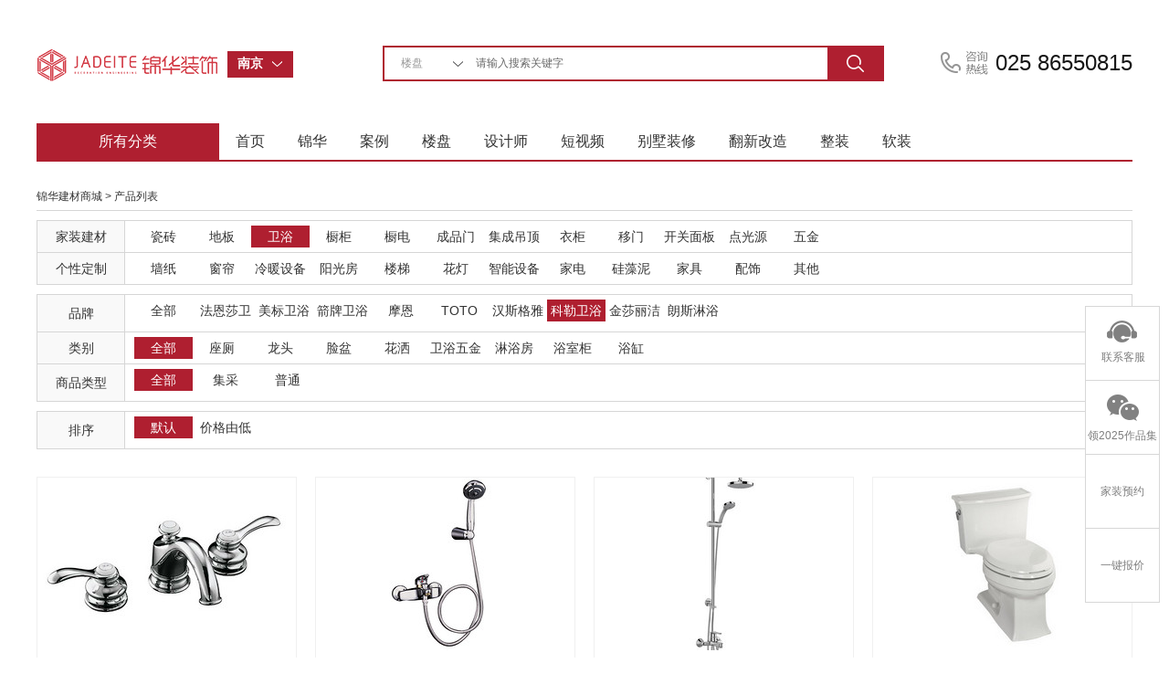

--- FILE ---
content_type: text/html; charset=utf-8
request_url: http://www.js-jinhua.com/Mer-index-sid-jieju-ssid-all-brand-9-sort-0/
body_size: 7764
content:
<!DOCTYPE html PUBLIC "-//W3C//DTD XHTML 1.0 Transitional//EN" "http://www.w3.org/TR/xhtml1/DTD/xhtml1-transitional.dtd">
<html xmlns="http://www.w3.org/1999/xhtml">
<head>
<meta http-equiv="Content-Type" content="text/html; charset=utf-8" />
<title>主材商城-南京锦华装饰</title>
<link rel="shortcut icon" href="/Public/favicon.ico" type="image/x-icon" />
<meta name="keywords" content="" />
<meta name="description" content="" />
<meta name="mobile-agent" content="format=html5;url=http://m.js-jinhua.com/Mer-index-sid-jieju-ssid-all-brand-9-sort-0/" />
<meta http-equiv="Content-Security-Policy" content="upgrade-insecure-requests" />
<link href="http://file.js-jinhua.com/jhzs/pc/css/layout.css?2020106183" rel="stylesheet" type="text/css" />
<link href="http://file.js-jinhua.com/jhzs/pc/css/reset.css"  rel="stylesheet" type="text/css" />
<meta name="baidu-site-verification" content="SjqD7UUw4U" />
<meta baidu-gxt-verify-token="59172f188b34aa73646766adbe02059f">
<link rel="stylesheet" href="http://file.js-jinhua.com/jhzs/pc/css/animate.min.css" />
 
<script src="http://file.js-jinhua.com/jhzs/pc/js/wow.min.js"></script>
<script type="text/javascript" src="http://file.js-jinhua.com/jhzs/pc/js/jquery-kf.js"></script><!--在线客服-->
<script type="text/javascript" src="http://file.js-jinhua.com/jhzs/pc/js/banner_jquery.js" ></script><!--首页banner-->
<script type="text/javascript" src="http://file.js-jinhua.com/jhzs/pc/js/banner.js?20160104004" ></script><!--首页banner-->
<script type="text/javascript" src="http://file.js-jinhua.com/jhzs/pc/js/poplayer.js" ></script><!--分享收藏-->
<script type="text/javascript" src="http://file.js-jinhua.com/jhzs/pc/js/jquery-drop.js"></script><!--搜索下拉分类-->
<script type="text/javascript" src="http://file.js-jinhua.com/jhzs/pc/js/hhDrop.js"></script><!--城市选择-->
<meta name="baidu-site-verification" content="code-eXAa182998" />
<meta name="baidu-site-verification" content="code-bRdK5dpsky" />
<!--右侧在线客服-->
<script type="text/javascript">
	$(function(){
		$(window).scroll(function(){
			if($(window).scrollTop()>100){  //距顶部多少像素时，出现返回顶部按钮
				$("#side-bar .gotop").fadeIn();	
			}
			else{
				$("#side-bar .gotop").hide();
			}
		});
		$("#side-bar .gotop").click(function(){
			$('html,body').animate({'scrollTop':0},500); //返回顶部动画 数值越小时间越短
		});
	});
	function kf(obj, sType) 
	  { var oDiv = document.getElementById(obj); 
	  if (sType == 'show') { oDiv.style.display = 'block';} 
	  if (sType == 'hide') { oDiv.style.display = 'none';} 
	} 
  function zx(obj, sType) 
    { var oDiv = document.getElementById(obj); 
    if (sType == 'show') { oDiv.style.display = 'block';} 
    if (sType == 'hide') { oDiv.style.display = 'none';} 
  }  
  
</script>
<!--城市下拉-->
<script type="text/javascript">
  $(function(){
    $('#hhDrop00').hhDrop({});  
  })
</script>

</head>

<body>
<div class="head">
  <div class="wh1200">
    <div class="fl"><a href="/"><img src="/Public/home/images/logo.png" width="199" height="42" alt="锦华装饰" /></a></div>
    <!--city-begin-->
    <div class="lineSearch fl">
      <ul >
        <li class="thRelative" id="hhDrop00">
          <div class="boxSearch">
            <span class="key_word" >
              <b class="size_14">南京</b>
            </span>
            <a class="fr btn_search" href="javascript:void(0)" title="切换城市"></a>
          </div>
          <div class="search_form_suggest" style="display:none;">
            <dl class="search_hotList">
              <dd class="clr_after">
                <table width="100%" border="0">
                  <tr>
                  	                  	                    <td><a href="http://www.js-jinhua.com" class="cur"   >南京</a></td>
                                        <td><a href="http://wx.js-jinhua.com"    >无锡</a></td>
                                        <td><a href="http://nt.js-jinhua.com"    >南通(海安|如东)</a></td>
                                        <td><a href="http://yc.js-jinhua.com"    >盐城</a></td>
                                        <td><a href="http://tz.js-jinhua.com"    >泰州</a></td>
                    </tr>
					<tr>                    <td><a href="http://mas.js-jinhua.com"    >马鞍山</a></td>
                                        <td><a href="http://zjhz.js-jinhua.com"    >浙江湖州</a></td>
                                        <td><a href="http://jy.js-jinhua.com"    >江阴(靖江)</a></td>
                                        <td><a href="http://wj.js-jinhua.com"    >苏州</a></td>
                                    </table>
              </dd>
            </dl> 
          </div>
        </li>
      </ul>                    
    </div>
    <!--city-end-->
    <!--search-begin-->
    <div class="search radius6 fl">
        <form name="searchform" id="searchform" method="get" action="/" onsubmit="return checkSearch();">
            <select name="classid" id="classid"  >
				<option value="4"   >楼盘</option>
                <option value="1"    >作品</option>
                <option value="2"   >设计师</option>
                
                <option value="5"   >装修百科</option>
            </select> 
            <input class="inp_srh" name="keyboard" id="keyboard" value=""  placeholder="请输入搜索关键字" >
            <input class="btn_srh" name="submit" type="submit" value="" >
            
                        	<input type="hidden" name='c' id="controll" value='Mer' >            
            <input type="hidden" name='a' id="action" value='index' >
            	 
        </form>
    </div>
    <!--search-end-->
    <div class="fl call">025 86550815</div>
    <div class="clear"></div>
  </div>
  <div class="wh1200">
  <!--nav-begin-->
    <div class="nav"   >
      <ul>
        <li class="fenlei">所有分类</li>
        <li><a href="/" >首页</a></li>
        <li><a href="/Company-s_a1/" target="_blank"    >锦华</a></li>
        <li><a href="/Words-index/" target="_blank"  >案例</a></li>
        <li><a href="/Unit-index/"  target="_blank" >楼盘</a></li>
        <li><a href="/Designer-index/"  target="_blank" >设计师</a></li>
        <li><a href="/Meth-index/"  target="_blank" >短视频</a></li>
        <li style="display: none;"><a href="/Ask-index/"  target="_blank" >百科</a></li>
        <li><a target="_blank" href="http://www.js-jinhua.com/Active-show-id-11003/" >别墅装修</a></li>
        <li><a target="_blank" href="http://www.js-jinhua.com/Active-show-id-6311/" >翻新改造</a></li>
        <li><a target="_blank" href="http://www.js-jinhua.com/Active-show-id-10973/" >整装</a></li>
         <li><a target="_blank" href="http://www.js-jinhua.com/Active-show-id-9422/" >软装</a></li>                                        
                
                        
      </ul>
    </div>
    <!--nav-end-->
  </div>
  <div class="clear"></div>
</div>
<div class="container" style=" margin-top:40px">
  <div class="wh1200">
    <div class="pagenav"><a href="/Shop-index/">锦华建材商城</a> > 产品列表</div>
    <!--筛选-->
    <div class="case-chioce thRelative">
       <div class="mb10 thRelative"    >
         <table width="100%" border="0" >
          <tr>
            <td width="75" align="center" bgcolor="#f9f9f9">家装建材</td>
            <td class="chioce-list">    
            	<a href="/Mer-index-sid-cizuan-ssid-all-brand-all-sort-0/"  style="width:60px;">瓷砖</a><a href="/Mer-index-sid-diban-ssid-all-brand-all-sort-0/"  style="width:60px;">地板</a><a href="/Mer-index-sid-jieju-ssid-all-brand-all-sort-0/" class="on" style="width:60px;">卫浴</a><a href="/Mer-index-sid-cugui-ssid-all-brand-all-sort-0/"  style="width:60px;">橱柜</a><a href="/Mer-index-sid-chudian-ssid-all-brand-all-sort-0/"  style="width:60px;">橱电</a><a href="/Mer-index-sid-chenpinmeng-ssid-all-brand-all-sort-0/"  style="width:60px;">成品门</a><a href="/Mer-index-sid-diaoding-ssid-all-brand-all-sort-0/"  style="width:60px;">集成吊顶</a><a href="/Mer-index-sid-loutiyigui-ssid-all-brand-all-sort-0/"  style="width:60px;">衣柜</a><a href="/Mer-index-sid-yimen-ssid-all-brand-all-sort-0/"  style="width:60px;">移门</a><a href="/Mer-index-sid-kaiguanmianban-ssid-all-brand-all-sort-0/"  style="width:60px;">开关面板</a><a href="/Mer-index-sid-dianguangyuan-ssid-all-brand-all-sort-0/"  style="width:60px;">点光源</a><a href="/Mer-index-sid-dengjuwujing-ssid-all-brand-all-sort-0/"  style="width:60px;">五金</a>            </td>
          </tr>
          <tr>
            <td width="75" align="center" bgcolor="#f9f9f9">个性定制</td>
            <td class="chioce-list"> 
            	<a href="/Mer-index-sid-qianzhibuyi-ssid-all-brand-all-sort-0/"   style="width:60px;">墙纸</a><a href="/Mer-index-sid-chuanglian-ssid-all-brand-all-sort-0/"   style="width:60px;">窗帘</a><a href="/Mer-index-sid-rennuan-ssid-all-brand-all-sort-0/"   style="width:60px;">冷暖设备</a><a href="/Mer-index-sid-yangguanfang-ssid-all-brand-all-sort-0/"   style="width:60px;">阳光房</a><a href="/Mer-index-sid-louti-ssid-all-brand-all-sort-0/"   style="width:60px;">楼梯</a><a href="/Mer-index-sid-huadeng-ssid-all-brand-all-sort-0/"   style="width:60px;">花灯</a><a href="/Mer-index-sid-zhineng-ssid-all-brand-all-sort-0/"   style="width:60px;">智能设备</a><a href="/Mer-index-sid-dianq-ssid-all-brand-all-sort-0/"   style="width:60px;">家电</a><a href="/Mer-index-sid-guizaoni-ssid-all-brand-all-sort-0/"   style="width:60px;">硅藻泥</a><a href="/Mer-index-sid-jiaju-ssid-all-brand-all-sort-0/"   style="width:60px;">家具</a><a href="/Mer-index-sid-peishi-ssid-all-brand-all-sort-0/"   style="width:60px;">配饰</a><a href="/Mer-index-sid-qita1-ssid-all-brand-all-sort-0/"   style="width:60px;">其他</a>            </td>
          </tr>
        </table>
        <p class="more-other">
     </div>
       <div class="mb10">
        <table width="100%" border="0" >
          <tr>
            <td width="75" align="center" bgcolor="#f9f9f9">品牌</td>
            <td class="chioce-list">
            	<a href="/Mer-index-sid-jieju-ssid-all-brand-all-sort-0/"  style="width:60px;">全部</a>
            	<a href="/Mer-index-sid-jieju-ssid-all-brand-48-sort-0/"  style="width:60px;">法恩莎卫浴</a><a href="/Mer-index-sid-jieju-ssid-all-brand-82-sort-0/"  style="width:60px;">美标卫浴</a><a href="/Mer-index-sid-jieju-ssid-all-brand-88-sort-0/"  style="width:60px;">箭牌卫浴</a><a href="/Mer-index-sid-jieju-ssid-all-brand-493-sort-0/"  style="width:60px;">摩恩</a><a href="/Mer-index-sid-jieju-ssid-all-brand-399-sort-0/"  style="width:60px;">TOTO</a><a href="/Mer-index-sid-jieju-ssid-all-brand-72-sort-0/"  style="width:60px;">汉斯格雅</a><a href="/Mer-index-sid-jieju-ssid-all-brand-9-sort-0/" class="on" style="width:60px;">科勒卫浴</a><a href="/Mer-index-sid-jieju-ssid-all-brand-7-sort-0/"  style="width:60px;">金莎丽洁具</a><a href="/Mer-index-sid-jieju-ssid-all-brand-150-sort-0/"  style="width:60px;"> 朗斯淋浴房</a>            </td>
          </tr>
                    <tr>
            <td align="center" bgcolor="#f9f9f9">类别</td>
            <td class="chioce-list">
              <a href="/Mer-index-sid-jieju-ssid-all-brand-9-sort-0/" class="on" style="width:60px;">全部    
              <a href="/Mer-index-sid-jieju-ssid-zuoce-brand-9-sort-0/"  style="width:60px;">座厕</a><a href="/Mer-index-sid-jieju-ssid-longtou-brand-9-sort-0/"  style="width:60px;">龙头</a><a href="/Mer-index-sid-jieju-ssid-lianpeng-brand-9-sort-0/"  style="width:60px;">脸盆</a><a href="/Mer-index-sid-jieju-ssid-huasa-brand-9-sort-0/"  style="width:60px;">花洒</a><a href="/Mer-index-sid-jieju-ssid-wywujin-brand-9-sort-0/"  style="width:60px;">卫浴五金</a><a href="/Mer-index-sid-jieju-ssid-linyufang-brand-9-sort-0/"  style="width:60px;">淋浴房</a><a href="/Mer-index-sid-jieju-ssid-yushigui-brand-9-sort-0/"  style="width:60px;">浴室柜</a><a href="/Mer-index-sid-jieju-ssid-yugang-brand-9-sort-0/"  style="width:60px;">浴缸</a>        
            </td>
          </tr>
                    <tr>
            <td align="center" bgcolor="#f9f9f9">商品类型</td>
            <td class="chioce-list">
            	<a href="/Mer-index-sid-jieju-ssid-all-brand-9-promo-all-sort-0/" class="on" style="width:60px;">全部</a>    
     
              <a href="/Mer-index-sid-jieju-ssid-all-brand-9-promo-0-sort-0/"  style="width:60px;"  >集采</a>           
              <a href="/Mer-index-sid-jieju-ssid-all-brand-9-promo-1-sort-0/"  style="width:60px;" >普通</a>            
            </td>
          </tr>
        </table>
      </div>
      <div >
         <table width="100%" border="0" >
          <tr>
            <td width="75" align="center" bgcolor="#f9f9f9">排序</td>
            <td class="chioce-list">   
            	<a href="/Mer-index-sid-jieju-ssid-all-brand-9-sort-0/" class="on" style="width:60px;"  >默认</a>          
              <a href="/Mer-index-sid-jieju-ssid-all-brand-9-sort-1/"  style="width:60px;"  >价格由低到高</a>            
            </td>
          </tr>
        </table>
       </div>
    </div>
    <!--产品列表-->
    <div class="case-con2 mt30">
      <ul>
      	        <li>
          <table width="100%" border="0">
            <tr>
              <td colspan="3" class="pic "><a href="/Product-index-id-1751/" target="_blank"><img src="http://image1.js-jinhua.com/uploadfile/zhucai/nj/fm/2014/1226/549d30a03e44e.jpg-pczc" alt="菲尔法斯8寸脸盆龙头" width="283" height="189" /></a>
              	
              	              </td>
            </tr>
            <tr>
              <td colspan="3" class="casename"><strong><a href="/Product-index-id-1751/" target="_blank">菲尔法斯8寸脸盆龙头- 科勒卫浴</a></strong></td>
            </tr>

          </table>
        </li>
        <li class="w20"></li>        <li>
          <table width="100%" border="0">
            <tr>
              <td colspan="3" class="pic "><a href="/Product-index-id-1753/" target="_blank"><img src="http://image1.js-jinhua.com/uploadfile/zhucai/nj/fm/2014/1226/549d32f746291.jpg-pczc" alt="卡比奥挂墙式花洒" width="283" height="189" /></a>
              	
              	              </td>
            </tr>
            <tr>
              <td colspan="3" class="casename"><strong><a href="/Product-index-id-1753/" target="_blank">卡比奥挂墙式花洒- 科勒卫浴</a></strong></td>
            </tr>

          </table>
        </li>
        <li class="w20"></li>        <li>
          <table width="100%" border="0">
            <tr>
              <td colspan="3" class="pic "><a href="/Product-index-id-1754/" target="_blank"><img src="http://image1.js-jinhua.com/uploadfile/zhucai/nj/fm/2014/1227/549e15afe68eb.jpg-pczc" alt="齐悦淋浴柱及面盆龙头组合" width="283" height="189" /></a>
              	
              	              </td>
            </tr>
            <tr>
              <td colspan="3" class="casename"><strong><a href="/Product-index-id-1754/" target="_blank">齐悦淋浴柱及面盆龙头组合- 科勒卫浴</a></strong></td>
            </tr>

          </table>
        </li>
        <li class="w20"></li>        <li>
          <table width="100%" border="0">
            <tr>
              <td colspan="3" class="pic "><a href="/Product-index-id-647/" target="_blank"><img src="http://image1.js-jinhua.com/uploadfile/zhucai/nj/fm/2014/0904/540832f434286.jpg-pczc" alt="科勒雅琦4.8升连体座便器" width="283" height="189" /></a>
              	
              	              </td>
            </tr>
            <tr>
              <td colspan="3" class="casename"><strong><a href="/Product-index-id-647/" target="_blank">科勒雅琦4.8升连体座便器- 科勒卫浴</a></strong></td>
            </tr>

          </table>
        </li>
                <li>
          <table width="100%" border="0">
            <tr>
              <td colspan="3" class="pic "><a href="/Product-index-id-648/" target="_blank"><img src="http://image1.js-jinhua.com/uploadfile/zhucai/nj/fm/2014/0904/54083131ef497.jpg-pczc" alt="科勒希玛龙4.8升五级旋风连体坐厕" width="283" height="189" /></a>
              	
              	              </td>
            </tr>
            <tr>
              <td colspan="3" class="casename"><strong><a href="/Product-index-id-648/" target="_blank">科勒希玛龙4.8升五级旋风连体坐厕- 科勒卫浴</a></strong></td>
            </tr>

          </table>
        </li>
        <li class="w20"></li>        <li>
          <table width="100%" border="0">
            <tr>
              <td colspan="3" class="pic "><a href="/Product-index-id-649/" target="_blank"><img src="http://image1.js-jinhua.com/uploadfile/zhucai/nj/fm/2014/0904/54082ce140b50.jpg-pczc" alt="科勒水漾3/4.8升五级旋风连体坐厕" width="283" height="189" /></a>
              	
              	              </td>
            </tr>
            <tr>
              <td colspan="3" class="casename"><strong><a href="/Product-index-id-649/" target="_blank">科勒水漾3/4.8升五级旋风连体坐厕- 科勒卫浴</a></strong></td>
            </tr>

          </table>
        </li>
        <li class="w20"></li>        <li>
          <table width="100%" border="0">
            <tr>
              <td colspan="3" class="pic "><a href="/Product-index-id-650/" target="_blank"><img src="http://image1.js-jinhua.com/uploadfile/zhucai/nj/fm/2014/0904/54082ab9d5500.jpg-pczc" alt="科勒圣拉菲尔连体坐厕" width="283" height="189" /></a>
              	
              	              </td>
            </tr>
            <tr>
              <td colspan="3" class="casename"><strong><a href="/Product-index-id-650/" target="_blank">科勒圣拉菲尔连体坐厕- 科勒卫浴</a></strong></td>
            </tr>

          </table>
        </li>
        <li class="w20"></li>        <li>
          <table width="100%" border="0">
            <tr>
              <td colspan="3" class="pic "><a href="/Product-index-id-651/" target="_blank"><img src="http://image1.js-jinhua.com/uploadfile/zhucai/nj/fm/2014/0904/540829c11a5eb.jpg-pczc" alt="瑞琦压克力浴缸" width="283" height="189" /></a>
              	
              	              </td>
            </tr>
            <tr>
              <td colspan="3" class="casename"><strong><a href="/Product-index-id-651/" target="_blank">瑞琦压克力浴缸- 科勒卫浴</a></strong></td>
            </tr>

          </table>
        </li>
                <li>
          <table width="100%" border="0">
            <tr>
              <td colspan="3" class="pic "><a href="/Product-index-id-652/" target="_blank"><img src="http://image1.js-jinhua.com/uploadfile/zhucai/nj/fm/2014/0904/540828672db05.jpg-pczc" alt="科勒圣罗莎连体坐厕" width="283" height="189" /></a>
              	
              	              </td>
            </tr>
            <tr>
              <td colspan="3" class="casename"><strong><a href="/Product-index-id-652/" target="_blank">科勒圣罗莎连体坐厕- 科勒卫浴</a></strong></td>
            </tr>

          </table>
        </li>
        <li class="w20"></li>        <li>
          <table width="100%" border="0">
            <tr>
              <td colspan="3" class="pic "><a href="/Product-index-id-646/" target="_blank"><img src="http://image1.js-jinhua.com/uploadfile/zhucai/nj/fm/2014/0904/540826f130214.jpg-pczc" alt="圆形时尚脸盆" width="283" height="189" /></a>
              	
              	              </td>
            </tr>
            <tr>
              <td colspan="3" class="casename"><strong><a href="/Product-index-id-646/" target="_blank">圆形时尚脸盆- 科勒卫浴</a></strong></td>
            </tr>

          </table>
        </li>
        <li class="w20"></li>        <li>
          <table width="100%" border="0">
            <tr>
              <td colspan="3" class="pic "><a href="/Product-index-id-672/" target="_blank"><img src="http://image1.js-jinhua.com/uploadfile/zhucai/nj/fm/2014/0904/5408240fc5a12.jpg-pczc" alt="雅琦修边式台上脸盆" width="283" height="189" /></a>
              	
              	              </td>
            </tr>
            <tr>
              <td colspan="3" class="casename"><strong><a href="/Product-index-id-672/" target="_blank">雅琦修边式台上脸盆- 科勒卫浴</a></strong></td>
            </tr>

          </table>
        </li>
        <li class="w20"></li>        <li>
          <table width="100%" border="0">
            <tr>
              <td colspan="3" class="pic "><a href="/Product-index-id-673/" target="_blank"><img src="http://image1.js-jinhua.com/uploadfile/zhucai/nj/fm/2014/0904/5408232135c94.jpg-pczc" alt="科勒格莱独立式铸铁浴缸" width="283" height="189" /></a>
              	
              	              </td>
            </tr>
            <tr>
              <td colspan="3" class="casename"><strong><a href="/Product-index-id-673/" target="_blank">科勒格莱独立式铸铁浴缸- 科勒卫浴</a></strong></td>
            </tr>

          </table>
        </li>
                <li>
          <table width="100%" border="0">
            <tr>
              <td colspan="3" class="pic "><a href="/Product-index-id-674/" target="_blank"><img src="http://image1.js-jinhua.com/uploadfile/zhucai/nj/fm/2014/0904/540820ae5776f.jpg-pczc" alt="拉蒂纳台下脸盆" width="283" height="189" /></a>
              	
              	              </td>
            </tr>
            <tr>
              <td colspan="3" class="casename"><strong><a href="/Product-index-id-674/" target="_blank">拉蒂纳台下脸盆- 科勒卫浴</a></strong></td>
            </tr>

          </table>
        </li>
        <li class="w20"></li>        <li>
          <table width="100%" border="0">
            <tr>
              <td colspan="3" class="pic "><a href="/Product-index-id-675/" target="_blank"><img src="http://image1.js-jinhua.com/uploadfile/zhucai/nj/fm/2014/0904/54081f7f355b5.jpg-pczc" alt="科勒维芙缸边式浴缸花洒龙头" width="283" height="189" /></a>
              	
              	              </td>
            </tr>
            <tr>
              <td colspan="3" class="casename"><strong><a href="/Product-index-id-675/" target="_blank">科勒维芙缸边式浴缸花洒龙头- 科勒卫浴</a></strong></td>
            </tr>

          </table>
        </li>
        <li class="w20"></li>        <li>
          <table width="100%" border="0">
            <tr>
              <td colspan="3" class="pic "><a href="/Product-index-id-676/" target="_blank"><img src="http://image1.js-jinhua.com/uploadfile/zhucai/nj/fm/2014/0904/54081d6d819ef.jpg-pczc" alt="科勒欧宝恒温淋浴柱" width="283" height="189" /></a>
              	
              	              </td>
            </tr>
            <tr>
              <td colspan="3" class="casename"><strong><a href="/Product-index-id-676/" target="_blank">科勒欧宝恒温淋浴柱- 科勒卫浴</a></strong></td>
            </tr>

          </table>
        </li>
        <li class="w20"></li>        <li>
          <table width="100%" border="0">
            <tr>
              <td colspan="3" class="pic "><a href="/Product-index-id-677/" target="_blank"><img src="http://image1.js-jinhua.com/uploadfile/zhucai/nj/fm/2014/0904/54081d41afb5e.jpg-pczc" alt="希玛龙台下盆" width="283" height="189" /></a>
              	
              	              </td>
            </tr>
            <tr>
              <td colspan="3" class="casename"><strong><a href="/Product-index-id-677/" target="_blank">希玛龙台下盆- 科勒卫浴</a></strong></td>
            </tr>

          </table>
        </li>
           
         
      </ul>
    </div>
    <div class="clear"></div>
    <div class="page"><div>  <span class="current">1</span><a class="num" href="/Mer-index-sid-jieju-ssid-all-brand-9-sort-0-p-2/">2</a><a class="num" href="/Mer-index-sid-jieju-ssid-all-brand-9-sort-0-p-3/">3</a> <a class="next" href="/Mer-index-sid-jieju-ssid-all-brand-9-sort-0-p-2/">></a> </div></div>
  </div>
</div>
<!--foot-->
<div class="foot mt60">
  <div class="foot_head">
    <div class="wh1200">
      <ul>
        <li class="pinzhi"><i class="pinzhi"></i><h2 class="size_18">品质之选</h2><p class="size_14 graytext">江苏家装示范品牌</p></li>
        <li class="zhj"><i class="zhj"></i><h2 class="size_18">设计专家</h2><p class="size_14 graytext">代表地区优秀设计声音</p></li>
        <li class="fx"><i class="fx"></i><h2 class="size_18">放心工程</h2><p class="size_14 graytext">集28年工程管理经验之大成</p></li>
        <li class="gj"><i class="gj"></i><h2 class="size_18">全案管家</h2><p class="size_14 graytext">省时、省力更省心</p></li>
      </ul>
    </div>
    <div class="clear"></div>
  </div> 
  <div class="wh1200 foot-nav">
     <table width="100%" border="0">
      <tr>
        <td colspan="2" class="foot-nav-tit"><a href="/Company-index/">走进锦华</a></td>
        <td rowspan="5" class="tableline">&nbsp;</td>
        <td colspan="2" class="foot-nav-tit"><a href="/Designer-index/">设计团队</a></td>
        <td rowspan="5" class="tableline">&nbsp;</td>
        <td colspan="2" class="foot-nav-tit"><a href="/Words-index/">作品列表</a></td>
        <td rowspan="5" class="tableline">&nbsp;</td>
        <td class="foot-nav-tit"><a href="/Unit-index/">户型解析</a></td>
        <td rowspan="5" class="tableline">&nbsp;</td>
        <td class="foot-nav-tit"><a href="/Ask-index/">装修百科</a></td>
        <td rowspan="5" class="tableline">&nbsp;</td>
        <td colspan="2" class="foot-nav-tit"></td>
        <td rowspan="5">
          <p style="padding-bottom:4px;">关注锦华公众号</p><p><img src="http://image1.js-jinhua.com/uploadfile/nj/2021/0209/6022148a6a066.jpg" alt="锦华装饰微信公众号二维码" width="98" height="98" STYLE=" margin-left:-5px;"/></p>        </td>
        <td rowspan="5"><p>浏览手机官网</p><p  ><img src="/Index-mobile" width="105" height="104" STYLE=" margin-left:-12px;" alt="锦华装饰手机官网"/></p></td>
        <td rowspan="5"><p>全国热线</p><p class="size_14">025 86550815</p>
          <p class="qt">
            <a href="https://uclient.yunque360.com/frame.html?company_id=cjgsebn2nat7gp&worker=1003"  target="_blank" onclick="pyRegisterCvt4();">在线洽谈</a>
                      </p>
        </td>
      </tr>
      <tr>
        <td><a href="/News-index/">新闻列表</a></td>
        <td><a href="/Company-s_a2/">锦华文化</a></td>
        <td><a href="/Designer-index-id-tangjie-level-all/">堂杰国际设计</a></td>
        <td><a href="/Designer-index-id-xinjiekou-level-all/">1865旗舰店</a></td>
        <td><a href="/Words-index-id-1-sid-w15/">极简</a></td>
        <td><a href="/Words-index-id-1-sid-w16/">中古</a></td>
        <td><a href="/Unit-show-id-qhjmf1/" target="_blank">秦淮金茂府</a></td>
        <td><a href="/Ask-lists-id-1/">常见问题</a></td>
        <td></td>
        <td></td>
       </tr>
      <tr>
        <td><a href="/Company-index/">全国分公司</a></td>
        <td><a href="/Company-s_a4/">锦华招聘</a></td>
        <td><a href="/Designer-index-id-chengxi-level-all/">河西旗舰店</a></td>
        <td><a href="/Designer-index-id-gulou-level-all/">鼓北旗舰店</a></td>
        <td><a href="/Words-index-id-1-sid-w13/">法式</a></td>
        <td><if condition="count($wstyle) gt 3"><a href="/Words-index-id-1-sid-w1/">现代简约</a></td>
        <td><if condition="count($footer_units) gt 1"><a href="/Unit-show-id-yhy/" target="_blank">上铁月和园</a></td>
        <td>&nbsp;</td>
        <td></td>
        <td></td>
       </tr>
      <tr>
        <td><a href="/Company-s_a1/">锦华简介</a></td>
        <td><a href="/Company-s_a5/">联系我们</a></td>
        <td><a href="/Designer-index-id-chengdong-level-all/">城东旗舰店</a></td>
        <td><a href="/Designer-index-id-jiangning-level-all/">江宁旗舰店</a></td>
        <td><a href="/Words-index-id-1-sid-w4/">欧式古典</a></td>
        <td><a href="/Words-index-id-1-sid-w12/">北欧</a></td>
        <td><a href="/Unit-show-id-zjjf/" target="_blank">中交锦方</a></td>
        <td>&nbsp;</td>
        <td></td>
        <td></td>
       </tr>
      <tr>
        <td><a href="/Company-s_honor/">资质荣誉</a></td>
        <td><a href="/Company-s_a6/">法律声明</a></td>
        <td><a href="/Designer-index-id-jiangbei-level-all/">江北旗舰店</a></td>
        <td><a href="/Designer-index-id-zhujiang-level-all/">江浦店</a></td>
        <td><a href="/Words-index-id-1-sid-w8/">美式田园</a></td>
        <td><a href="/Words-index-id-1-sid-w10/">新古典</a></td>
        <td><a href="/Unit-show-id-lsjcf/" target="_blank">溧水玖宸府</a></td>
        <td>&nbsp;</td>
        <td></td>
        <td></td>
       </tr>
    </table>  
  </div>
  
  <div class="wh1200 copyright">CopyRight @ 2024   
   江苏锦华建筑装饰设计工程股份有限公司  
    <a href="https://beian.miit.gov.cn/" target="_blank">
		
				苏ICP备05012941号-1		
		
		</a></div>
</div>
<!-- 在线客服开始 -->
<div >
 
  <ul id="side-bar" class="side-pannel side-bar">
    <li class="kefu">
    <a href="https://uclient.yunque360.com/frame.html?company_id=cjgsebn2nat7gp&worker=1003"  target="_blank" id="addBaidu_leyu" ><s class="g-icon-kefu"></s><span>联系客服</span></a>
    </li>
    <li class="Consultation">
    <a  href="/Feed-index/"  target="_blank"><s class="g-icon-zx"></s><span>
    	领2025作品集</span></a>
    </li>
    <li class="kefu"><a href="/Feed-index?source=syy"  target="_blank">家装预约</a></li>
    <li><a href="/Price-index?source=syy"  target="_blank">一键报价</a></li>
    
    <li><a href="javascript:;" class="gotop" style="display:none;"><s class="g-icon-top"></s></a></li>
    <div class="kefulay" id="kefulay" style="display:none;"  onmouseover="kf('kefulay', 'show');" onmouseout="kf('kefulay', 'hide');">
      <p class="zx-btn">
        <a href="https://uclient.yunque360.com/frame.html?company_id=cjgsebn2nat7gp&worker=1003"  target="_blank" id="addBaidu_leyu" >在线咨询</a>
                
      
      </p>
      <p class="line"></p>
      <p class="qq"><strong>QQ客服：</strong><br />
      <a target="_blank" href="http://wpa.qq.com/msgrd?v=3&uin=100896011&site=qq&menu=yes" style="border:none;padding-left:35px;margin-left:15px;"  id="addBaidu_qq"><img border="0" src="http://wpa.qq.com/pa?p=2:100896011:42" alt="点击这里给我发消息" title="点击这里给我发消息"/></a>  

        
        </p>
      <p class="line"></p>
      <p class="hotline"><strong>咨询热线:</strong></p>
      <P class="hotlinenumber">025 86550815</P>
    </div>
    <div class="zxfulay" id="zxlay" style="display:none;"  onmouseover="zx('zxlay', 'show');" onmouseout="zx('zxlay', 'hide');">
       <div class="chat">
                <img src="http://image1.js-jinhua.com/uploadfile/nj/2021/0209/6022148a69895.jpg" width="120" height="120">        <span>
        免费领取设计资料         </span></div>
    </div>

  </ul>
</div>
<!--在线客服结束 -->

</body>
</html>
<script type="text/javascript">
function Trim(str){ //删除左右两端的空格
return str.replace(/(^\s*)|(\s*$)/g, "");
}
function checkSearch()
{
  var keyboard = Trim($("#keyboard").val());
   
  if (keyboard=='')
  {
    alert("搜索关键词不能为空...");
    return false;
  }
  return true;
}

var root_path = '';
$(function(){
	$("#addBaidu_leyu").click(function(){ 
		linkUrl=root_path+'/index.php?c=Price&a=baidu&id=103';
		$.getJSON(linkUrl,'',function(result,testStatus){});
	});
	$("#addBaidu_qq").click(function(){ 
		linkUrl=root_path+'/index.php?c=Price&a=baidu&id=102';
		$.getJSON(linkUrl,'',function(result,testStatus){});
	});
	
});





</script>
<script type="text/javascript" src="http://file.js-jinhua.com/jhzs/pc/js/jquery.min.js"></script>
<script type="text/javascript" src="http://file.js-jinhua.com/jhzs/pc/js/jquery.select.js?date=2020110601"></script>
<script type="text/javascript" src="http://file.js-jinhua.com/jhzs/pc/js/jquery.tab.js"></script>

 <script>
    (function(y, un, q, u, e) {
        window[un] =
          window[un] ||
          function(y) {
            window[un].company_id = window[un].company_id || y;
            (window[un].worker  = '1003');
          };
          u = document.createElement("script");
          u.src = q + "?v=" + new Date().getUTCDate();
          u.async = true;
          e = document.getElementsByTagName("script")[0];
          e.parentNode.insertBefore(u, e);
    })(window,"_YUNQUE","//dist.yunque360.com/bundle.js");
    _YUNQUE("cjgsebn2nat7gp");
    </script>
    
 

   <script>
var _hmt = _hmt || [];
(function() {
  var hm = document.createElement("script");
  hm.src = "https://hm.baidu.com/hm.js?af727f4749d4bccd52b0d84bcd241a28";
  var s = document.getElementsByTagName("script")[0]; 
  s.parentNode.insertBefore(hm, s);
})();
</script>

<script>
var _hmt = _hmt || [];
(function() {
  var hm = document.createElement("script");
  hm.src = "https://hm.baidu.com/hm.js?70a6b6d2920d4c1968dd5daa85ea20a4";
  var s = document.getElementsByTagName("script")[0]; 
  s.parentNode.insertBefore(hm, s);
})();
</script>